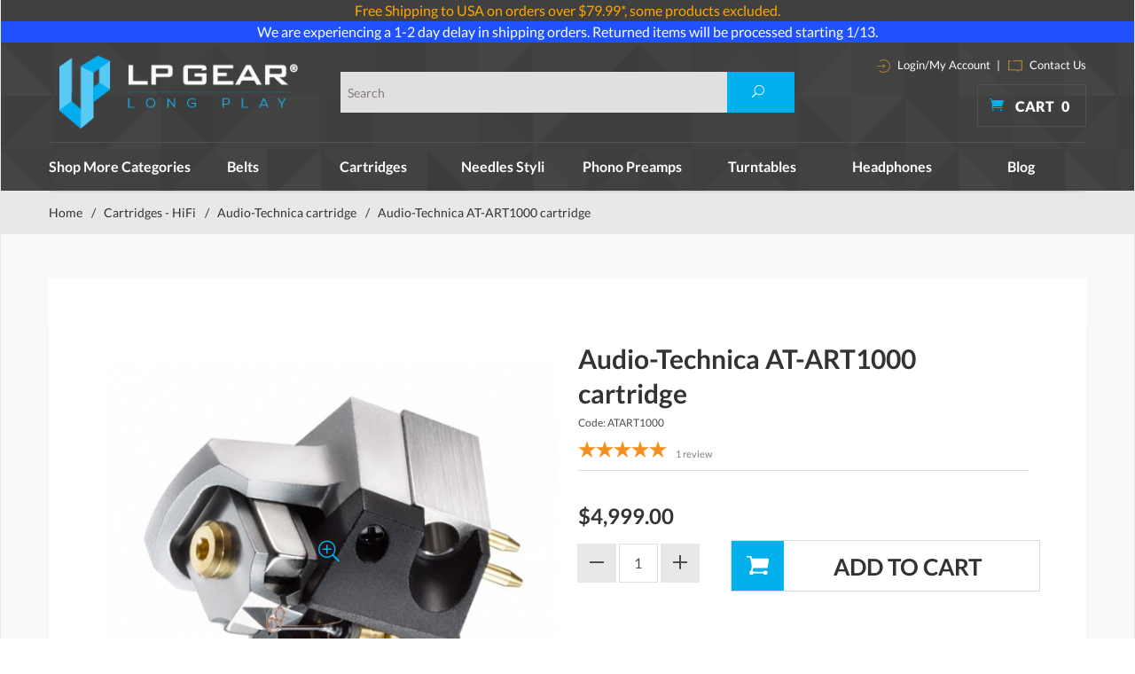

--- FILE ---
content_type: text/html; charset=utf-8
request_url: https://www.lpgear.com/product/ATART1000.html
body_size: 19181
content:
<!DOCTYPE html><html lang="en" class="no-js" xmlns:fb="http://ogp.me/ns/fb#"><head><title>Audio-Technica AT-ART1000 cartridge | LP GEAR</title><script type="text/javascript">
var json_url = "https:\/\/www.lpgear.com\/Merchant2\/json.mvc\u003F";
var json_nosessionurl = "https:\/\/www.lpgear.com\/Merchant2\/json.mvc\u003F";
var Store_Code = "LG";
</script>
<script type="text/javascript" src="https://www.lpgear.com/Merchant2/clientside.mvc?T=64b1175d&amp;Filename=ajax.js" integrity="sha512-hBYAAq3Edaymi0ELd4oY1JQXKed1b6ng0Ix9vNMtHrWb3FO0tDeoQ95Y/KM5z3XmxcibnvbVujqgLQn/gKBRhA==" crossorigin="anonymous"></script>
<script type="text/javascript">
var MMThemeBreakpoints =
[
{
"code":	"mobile",
"name":	"Mobile",
"start":	{
"unit": "px",
"value": ""
}
,
"end":	{
"unit": "em",
"value": "39.999"
}
}
,{
"code":	"tablet",
"name":	"Tablet",
"start":	{
"unit": "px",
"value": ""
}
,
"end":	{
"unit": "em",
"value": "59.999"
}
}
];
</script>
<script type="text/javascript" src="https://www.lpgear.com/Merchant2/clientside.mvc?T=64b1175d&amp;Module_Code=paypalcp&amp;Filename=runtime.js" integrity="sha512-A6/Hrcz8/r8OYVd2LYO313hk0S6tB5l/XeeOIIsdTxBuJqhAXWVVYIyDEomW+X+c75UgL0HeRe1C+MA3wdZSUw==" crossorigin="anonymous" async defer></script>
<script src="https://www.paypal.com/sdk/js?client-id=AcCNNzIa9VV_d1q2jFf4pNN33IIecvECC34nYq0EJIGN9EonWCRQD5JkXT_EDm6rOSCvnRE9g6JOGZXc&amp;merchant-id=JGD33ZHQ5HJ32&amp;currency=USD&amp;components=buttons,messages" data-partner-attribution-id="Miva_PCP"></script>
<script type="text/javascript" src="https://www.lpgear.com/Merchant2/clientside.mvc?T=64b1175d&amp;Filename=runtime_ui.js" integrity="sha512-ZIZBhU8Ftvfk9pHoUdkXEXY8RZppw5nTJnFsMqX+3ViPliSA/Y5WRa+eK3vIHZQfqf3R/SXEVS1DJTjmKgVOOw==" crossorigin="anonymous"></script>
<script type="text/javascript" src="https://www.lpgear.com/Merchant2/clientside.mvc?T=64b1175d&amp;Module_Code=cmp-cssui-searchfield&amp;Filename=runtime.js" integrity="sha512-GT3fQyjPOh3ZvhBeXjc3+okpwb4DpByCirgPrWz6TaihplxQROYh7ilw9bj4wu+hbLgToqAFQuw3SCRJjmGcGQ==" crossorigin="anonymous"></script>
<script type="text/javascript">
var MMSearchField_Search_URL_sep = "https:\/\/www.lpgear.com\/SRCH.html\u003FSearch=";
(function( obj, eventType, fn )
{
if ( obj.addEventListener )
{
obj.addEventListener( eventType, fn, false );
}
else if ( obj.attachEvent )
{
obj.attachEvent( 'on' + eventType, fn );
}
})( window, 'mmsearchfield_override', function()
{
MMSearchField.prototype.onMenuAppendHeader = function(){return null;}MMSearchField.prototype.onMenuAppendItem = function( data ){var span;span = newElement( 'span', null, null, null );span.innerHTML = data;return span;}MMSearchField.prototype.onMenuAppendStoreSearch = function( search_value ){var item;item = newElement( 'div', { 'class': 'mm_searchfield_menuitem mm_searchfield_menuitem_storesearch' }, null, null );item.element_text = newTextNode( 'Search store for product "' + search_value + '"', item );return item;}MMSearchField.prototype.onFocus = function( e ) { ; };MMSearchField.prototype.onBlur = function( e ) { ; };
} );
</script>
<!-- 0 @@--><base href="https://www.lpgear.com/Merchant2/" /><meta charset="utf-8" /><meta http-equiv="X-UA-Compatible" content="IE=edge" /><meta name="viewport" content="width=device-width, initial-scale=1" /><link rel="canonical" href="http://www.lpgear.com/product/ATART1000.html" /><meta name="twitter:card" content="summary_large_image"><meta name="twitter:site" content="@LP_Gear"><meta name="twitter:creator" content="@LP_Gear"><meta name="twitter:title" content="Audio-Technica AT-ART1000 cartridge"><meta name="twitter:description" content="Check out the deal on Audio-Technica AT-ART1000 cartridge at LP Gear"><meta name="twitter:image:src" content="https://www.lpgear.com/Merchant2/graphics/00000001/Audio-Technica-AT-ART1000-cartridge-1.jpg"><meta property="og:title" content="Audio-Technica AT-ART1000 cartridge" /><meta property="og:type" content="product" /><meta property="og:image" content="https://www.lpgear.com/Merchant2/graphics/00000001/Audio-Technica-AT-ART1000-cartridge-1.jpg" /><meta property="og:url" content="http://www.lpgear.com/product/ATART1000.html" /><meta property="og:site_name" content="LP Gear" /><meta property="og:description" content="Check out the deal on Audio-Technica AT-ART1000 cartridge at LP Gear" /><meta name="keywords" content="Audio-Technica AT-ART1000 cartridge"/><meta name="description" content="Audio-Technica AT-ART1000 phono cartridge for the  highest audiophile listening experience." /><link href="css/css.php?v=1" rel="stylesheet" /><link type="text/css" media="all" rel="stylesheet" href="css/00000001/prod.css?T=1796b813" data-resource-group="css_list" data-resource-code="prod" /><link type="text/css" media="all" rel="stylesheet" href="css/00000001/mailchimp.css?T=fad26c2a" data-resource-group="css_list" data-resource-code="mailchimp" /><!--[if lt IE 9]><script src="js/modernizr.js"></script><script src="js/respond.min.js"></script><![endif]--><link href="humans.txt" rel="author" /><script type="text/javascript" src="https://www.lpgear.com/Merchant2/clientside.mvc?T=64b1175d&Module_Code=mvga&amp;Filename=mvga.js"></script><meta name="google-site-verification" content="kzVIoHS6G_QDFsgPuHCCmx2fAQAlW9qUfnDk9auF-os" /><link rel="icon" href="favicon.ico" type="image/x-icon"><link rel="shortcut icon" href="favicon.ico" type="image/x-icon"><link type="text/css" media="all" rel="stylesheet" integrity="sha256-lWOXBr8vqpiy3pliCN1FmPIYkHdcr8Y0nc2BRMranrA= sha384-0K5gx4GPe3B0+RaqthenpKbJBAscHbhUuTd+ZmjJoHkRs98Ms3Pm2S4BvJqkmBdh sha512-wrhf+QxqNNvI+O73Y1XxplLd/Bt2GG2kDlyCGfeByKkupyZlAKZKAHXE2TM9/awtFar6eWl+W9hNO6Mz2QrA6Q==" crossorigin="anonymous" href="https://www.lpgear.com/Merchant2/json.mvc?Store_Code=LG&amp;Function=CSSResource_Output&amp;CSSResource_Code=mm-theme-styles&T=b5205ed2" data-resource-group="modules" data-resource-code="mm-theme-styles" /><script type="text/javascript" src="scripts/00000001/mailchimp.js?T=2918a150" data-resource-group="head_tag" data-resource-code="mailchimp"></script><script id="mcjs" data-resource-group="head_tag" data-resource-code="mailchimp_tracker">!function(c,h,i,m,p){m=c.createElement(h),p=c.getElementsByTagName(h)[0],m.async=1,m.src=i,p.parentNode.insertBefore(m,p)}(document,"script","https://chimpstatic.com/mcjs-connected/js/users/c1534f28aa8e735a6e6481b27/56a78563a017f27bb1f0f818e.js");</script><script type="text/javascript" async="async" src="//script.crazyegg.com/pages/scripts/0104/6203.js" data-resource-group="head_tag" data-resource-code="crazyegg"></script><script type="text/javascript" src="https://www.lpgear.com/Merchant2/clientside.mvc?T=64b1175d&amp;Filename=runtime.js" integrity="sha512-EiU7WIxWkagpQnQdiP517qf12PSFAddgl4rw2GQi8wZOt6BLZjZIAiX4R53VP0ePnkTricjSB7Edt1Bef74vyg==" crossorigin="anonymous"></script><script type="text/javascript" src="https://www.lpgear.com/Merchant2/clientside.mvc?T=64b1175d&amp;Filename=MivaEvents.js" integrity="sha512-bmgSupmJLB7km5aCuKy2K7B8M09MkqICKWkc+0w/Oex2AJv3EIoOyNPx3f/zwF0PZTuNVaN9ZFTvRsCdiz9XRA==" crossorigin="anonymous"></script><script type="text/javascript" src="https://www.lpgear.com/Merchant2/clientside.mvc?T=64b1175d&amp;Filename=AttributeMachine.js" integrity="sha512-e2qSTe38L8wIQn4VVmCXg72J5IKMG11e3c1u423hqfBc6VT0zY/aG1c//K/UjMA6o0xmTAyxRmPOfEUlOFFddQ==" crossorigin="anonymous"></script><script>AttributeMachine.prototype.Generate_Discount = function (discount) {var discount_div;discount_div = document.createElement('div');discount_div.innerHTML = discount.descrip + ': ' + discount.formatted_discount;return discount_div;};AttributeMachine.prototype.Generate_Swatch = function (product_code, attribute, option) {var swatch = document.createElement('li'),wrap = document.createElement('span'),img = document.createElement('img');img.src = option.image;swatch.setAttribute('alt', option.prompt);swatch.setAttribute('title', option.prompt);swatch.setAttribute('data-code', option.code);swatch.setAttribute('data-color', option.prompt);swatch.appendChild(wrap);wrap.appendChild(img);return swatch;};AttributeMachine.prototype.Swatch_Click = function(input, attribute, option) {var i,swatchNameElement = document.getElementById('js-swatch-name');for (i = 0; i < input.select.options.length; i++) {if (input.select.options[i].value == option.code) {input.select.selectedIndex = i;};};if (attribute.inventory) {this.Attribute_Changed(input);};swatchNameElement.innerHTML = option.prompt;};</script><script type="text/javascript" src="https://www.lpgear.com/Merchant2/clientside.mvc?T=64b1175d&amp;Filename=ImageMachine.js" integrity="sha512-luSn6atUPOw8U8HPV927zNVkcbbDcvbAlaSh/MEWznSCrOzPC2iQVeXSwLabEEn43FBmR6lKN0jhsWKmJR4n1Q==" crossorigin="anonymous"></script><script>var gallery = [],thumbnailIndex = 0;ImageMachine.prototype.ImageMachine_Generate_Thumbnail = function (thumbnail_image, main_image, closeup_image, type_code) {var thumbnail,img;thumbnail = document.createElement('div');thumbnail.className = 'column one-third medium-one-fourth';thumbnail.setAttribute('data-index', thumbnailIndex++);if (typeof(thumbnail_image) == 'string' && thumbnail_image.length > 0) {img = document.createElement('img');img.src = thumbnail_image;thumbnail.appendChild(img);};if (typeof(closeup_image) == 'string' && closeup_image.length > 0) {gallery.push({src: closeup_image,title: 'Audio-Technica AT-ART1000 cartridge'});};return thumbnail;};</script><!-- Start: Google Rich Snippets -->
<script type="application/ld+json">
[
	{
		"@context": "https:\/\/schema.org\/",
		"@type": "Product",
		"category": "Audio-Technica cartridge",
		"description": "AUDIO-TECHNICA AT-ART1000 CARTRIDGE\r\n- Direct Power Stereo Moving Coil Cartridge\r\n\r\n\r\nAudio-Technica AT-ART1000 cartridge specifications\r\n- Type: Direct Power System\r\n- Frequency response: 15 \u007E 30,000 Hz\r\n- Output voltage: 0.2mV \u0026amp\u003B\u002340\u003B1kHz, 5 cm\/sec.\u0026amp\u003B\u002341\u003B\r\n- Channel separation: 30 dB \u0026amp\u003B\u002340\u003B1kHz\u0026amp\u003B\u002341\u003B\r\n- Output balance: 0.5 dB \u0026amp\u003B\u002340\u003B1kHz\u0026amp\u003B\u002341\u003B\r\n- Tracking force: 2.0 \u007E 2,5g \u0026amp\u003B\u002340\u003BEach cartridge is supplied with its own tracking measurement\u0026amp\u003B\u002341\u003B\r\n- Coil impedance: 3 k\u0026amp\u003Bamp\u003BOmega\u003B \u0026amp\u003B\u002340\u003B1kHz\u0026amp\u003B\u002341\u003B\r\n- Rec. load impedance: 30\u0026amp\u003Bamp\u003BOmega\u003B\r\n- Static compliance: 30 \u0026amp\u003Bamp\u003Btimes\u003B 10-6 cm\/dyne\r\n- Dynamic compliance: 12 \u0026amp\u003Bamp\u003Btimes\u003B 10-6 cm\/dyne \u0026amp\u003B\u002340\u003B100Hz\u0026amp\u003B\u002341\u003B\r\n- Stylus: Special Line Contact\r\n- Cantilever: 0.26mm \u0026amp\u003B\u002340\u003B0.01\u0026amp\u003Bquot\u003B\u0026amp\u003B\u002341\u003B diameter solid boron\r\n- Vertical tracking angle: 21 \u0026amp\u003Bamp\u003Bdeg\u003B\r\n- Weight: 11.0g\r\n- Accessories: Non-magnetic screw driver \u0026amp\u003Bamp\u003Btimes\u003B 1, Cartridge installation screws 12mm \u0026amp\u003Bamp\u003Btimes\u003B 2,18 mm \u0026amp\u003Bamp\u003Btimes\u003B 2, \r\nPCOCC Lead wires \u0026amp\u003Bamp\u003Btimes\u003B 4, Washer \u0026amp\u003Bamp\u003Btimes\u003B 2, Protector, Nut \u0026amp\u003Bamp\u003Btimes\u003B 2, \u0026amp\u003Bamp\u003Btimes\u003B 1 Brush.\r\nNote: Specifications are subject to change without notice.\r\n\r\n_______________________________________\r\n\r\n\r\nFootnote 1: Michael Fremer, \u0026amp\u003Bquot\u003BAnalog Corner\u0026amp\u003Bquot\u003B, Stereophile, Vol. 39 No.10 \u0026amp\u003B\u002340\u003BOctober 2016\u0026amp\u003B\u002341\u003B 21-27. Please read the full article to appreciate the capabilities of the AT-ART1000.\r\n\r\nFootnote 2: \u0026amp\u003Bquot\u003BRecommended 500 Components\u0026amp\u003Bquot\u003B, Stereophile, Vol. 39 No.10 \u0026amp\u003B\u002340\u003BOctober 2016\u0026amp\u003B\u002341\u003B 61.\r\n",
		"image": "https:\/\/www.lpgear.com\/Merchant2\/graphics\/00000001\/Audio-Technica-AT-ART1000-cartridge-1.jpg",
		"mpn": "ATART1000",
		"name": "Audio-Technica AT-ART1000 cartridge",
		"offers": {
			"@type": "Offer",
			"availability": "InStock",
			"eligibleQuantity": "",
			"itemCondition": "new",
			"price": 4999,
			"priceCurrency": "USD",
			"seller": "LP Gear",
			"sku": "ATART1000",
			"url": "https:\/\/www.lpgear.com\/product\/ATART1000.html"
		},
		"sku": "ATART1000"
	}
]
</script>
<!-- End: Google Rich Snippets --></head><body id="js-PROD" class="boxed prod single-column ATART1000"><script src="https://cdn.attn.tv/lpgear/dtag.js"></script>
<!--[if lt IE 9]> <p class="message closable message-info browsehappy align-center"><a href="#" class="close">&times;</a>You are using an <strong>outdated</strong> browser.<br />Please <a href="http://browsehappy.com/" target="_blank" rel="nofollow">upgrade your browser</a> to improve your experience.</p> <![endif]--><nav class="mobile-menu mobile-menu-left"><div class="row mobile-navigation-header"><a href="https://www.lpgear.com/Merchant2/merchant.mvc?Screen=LOGN&amp;Store_Code=LG" rel="nofollow" class="column one-third align-center bg-gray charcoal"><span data-rt-icon="&#x61;"></span><small>ACCOUNT</small></a><a href="https://www.lpgear.com/Merchant2/merchant.mvc?Screen=CTUS&amp;Store_Code=LG" rel="nofollow" class="column one-third align-center bg-gray charcoal"><span data-icon="&#xe090;"></span><small>CONTACT</small></a><a href="https://www.lpgear.com/Merchant2/merchant.mvc?Screen=BASK&amp;Store_Code=LG" rel="nofollow" class="column one-third align-center bg-sky white"><span data-rt-icon="&#x65;"></span><small>MY CART</small></a></div><form action="https://www.lpgear.com/Merchant2/merchant.mvc?Screen=SRCH" method="post" class="row mobile-navigation-search"><input type="hidden" name="Store_Code" value="LG" /><input type="search" name="Search" value="" placeholder="Search&hellip;" class="column four-fifths bg-transparent" /><button type="submit" class="button button-square column one-fifth bg-transparent"><span data-icon="&#x55;"></span></button></form><div id="js-mobile-navigation" class="mobile-navigation"></div></nav><!-- end mobile-navigation --><div id="js-site-overlay" class="site-overlay"></div><!-- end site-overlay --><span id="promo-message" class="readytheme-banner">
<a href="https://www.lpgear.com/FRSHP-Terms.html" target="_self"><div style="text-align:center;background-color:#404040;color:#CCC;">


<font color="orange">
Free Shipping to USA on orders over $79.99*, some products excluded.

</font>
</div></a>
</span>
<span id="promo-message1" class="readytheme-banner">
<a href="https://www.lpgear.com/FRSHP-Terms.html" target="_self"><div style="text-align:center;background-color:#1F51FF;color:#FFFFFF;">


<a href="https://www.lpgear.com/category/NSS.html" target="_blank" style="color:inherit;">We are experiencing a 1-2 day delay in shipping orders. Returned items will be processed starting 1/13.




</div></a>
</span>
<!-- Teacher/Student and Military Discount Links --><div id="js-site-wrapper" class="site-wrapper"><header id="js-header" class="header clearfix"><div id="js-main-header" class="row wrap main-header vertical-align-parent"><ul class="medium-all-hidden no-list mobile-main-header"><li class="column one-sixth toggle-slide-left mobile-menu-button"><span data-icon="&#x61;"></span></li><li class="column two-thirds"><a href="http://www.lpgear.com/" title="LP Gear" class="align-center" rel="nofollow"><img src="graphics/00000001/lp-logo.png" alt="Welcome to LP Gear" title="Welcome to LP Gear" /></a></li><li id="js-mobile-basket-button" class="column one-sixth nlp mobile-basket-button"><span data-icon="&#xe07a;" class="blue icon"></span><span class="align-middle ultrabold uppercase white"> <span class="hide mobile-text">Cart</span> <span class="white basket-count notification">0</span></span></li></ul><div class="column wholenp medium-all-hidden" id="global-mobile-search"><form action="https://www.lpgear.com/Merchant2/merchant.mvc?Screen=SRCH" method="post" id="js-global-mobile-search-form" class="column whole np"><input type="hidden" name="Store_Code" value="LG" /><input type="search" name="Search" value="" placeholder="Search this site" class="bg-white four-fifths search-bar column" /><button type="submit" class="button white bg-blue one-fifth search-btn column" data-icon="&#x55;"></button></form></div><a href="http://www.lpgear.com/" title="LP Gear" class="column all-hidden medium-all-shown large-one-fourth medium-one-third align-center medium-align-left vertical-align"><img src="graphics/00000001/lp-logo.png" alt="Welcome to LP Gear" title="Welcome to LP Gear" /></a><div class="column all-hidden medium-all-shown large-half medium-one-third align-right vertical-align"><div class="column whole test"><form action="https://www.lpgear.com/Merchant2/merchant.mvc?Screen=SRCH" method="post" class="global-search column all-hidden medium-all-shown align-left"><input type="hidden" name="Store_Code" value="LG" /><input type="search" name="Search" value="" placeholder="Search" class="" /><button type="submit" class="button button-square bg-blue search"><span data-icon="&#x55;" class="white"></span></button></form> </div></div><div class="column cart-info large-np all-hidden medium-all-shown large-one-fourth medium-one-third"><div class="column whole np service-links white"><a href="https://www.lpgear.com/Merchant2/merchant.mvc?Screen=LOGN"><img src="images/login-icon.png" alt="login" /> Login/My Account</a><span class="breadcrumb-border">|</span><a href="https://www.lpgear.com/CTUS.html"><img src="images/contact-icon.png" alt="contact" /> Contact Us </a></div><div class="mini-basket"><a href="https://www.lpgear.com/Merchant2/merchant.mvc?Screen=BASK&amp;Store_Code=LG" rel="nofollow" id="js-mini-basket"><span data-icon="&#xe07a;" class="blue icon"></span><span class="align-middle ultrabold uppercase white"> Cart <span id="js-mini-basket-count" class="white">0</span></span></a></div></div><div id="js-mini-basket-container" class="column whole small-half large-one-third mini-basket-container"><div class="row mini-basket-content" data-itemcount="0" data-subtotal=""><h3 class="column whole normal np"><span class="inline-block uppercase">Cart</span></h3><div class="breaker clear"></div><h5 class="column whole align-center">Your cart is currently empty.</h5></div><div class="row"><div class="column whole button button-square align-center bg-transparent" data-icon="&#x36;"></div></div></div></div><!-- end main-header --><div class="row"><nav id="js-navigation-bar" class="navigation-bar navigation_bar"><div class="row all-hidden medium-all-shown large-all-hidden mobile-navigation-bar"><div class="column one-eighth align-center toggle-slide-left"><span data-icon="&#x61;"> Shop</span></div></div><ul id="js-navigation-set" class="horizontal-mega-menu navigation-set "><li class="level-1 shop-all"><span>Shop More Categories</span><ul><li class="level-2"><span><a href="/category/Cables.html">Cables</a></span></li><li class="level-2"><span><a href="/category/CART02.html">Cartridges - DJ</a></span></li><li class="level-2"><span><a href="/category/CDPLAYER.html">CD DVD BD Players</a></span></li><li class="level-2"><span><a href="/category/C2D.html">Convert to Digital CD MP3</a></span></li><li class="level-2"><span><a href="/category/DAC.html">DAC D/A Converters</a></span></li><li class="level-2"><span><a href="/category/HEADPHAMP.html">Headphone amp</a></span></li><li class="level-2"><span><a href="/category/HEADSHELLS.html">Headshells & Mounts</a></span></li><li class="level-2"><span><a href="/category/MEDIASTOR.html">Media Storage</a></span></li><li class="level-2"><span><a href="/category/NDL02.html">Needle / Stylus - DJ</a></span></li><li class="level-2"><span><a href="/category/PTS.html">Parts & Accessories</a></span></li><li class="level-2"><span><a href="/category/PE.html">Phono Essentials</a></span></li><li class="level-2"><span><a href="/category/PA.html">Preamps & Amplifiers</a></span></li><li class="level-2"><span><a href="/category/RECCLEANMAC.html">Record Cleaning Machines</a></span></li><li class="level-2"><span><a href="/category/SPKR.html">Speakers</a></span></li><li class="level-2"><span><a href="/category/XMAS.html">Specials</a></span></li><li class="level-2"><span><a href="/category/THORENSPART.html">Thorens Turntable Parts</a></span></li><li class="level-2"><span><a href="/category/Tonearm.html">Tonearms</a></span></li><li class="level-2"><span><a href="/category/TWEAKS.html">Upgrade Center</a></span></li><li class="level-2"><span><a href="/category/JAPANEXCE.html">Japanese Excellence</a></span></li></ul></li><li class="level-1"><span><a href="https://www.lpgear.com/category/TB.html" target="_self">Belts</a></span></li><li class="level-1"><span><a href="https://www.lpgear.com/category/OPC.html" target="_self">Cartridges</a></span></li><li class="level-1"><span><a href="https://www.lpgear.com/category/OPSN.html" target="_self">Needles Styli</a></span></li><li class="level-1"><span><a href="https://www.lpgear.com/category/PP.html" target="_self">Phono Preamps</a></span></li><li class="level-1"><span><a href="https://www.lpgear.com/category/TURN.html" target="_self">Turntables</a></span><ul><li class="level-2"><span><a href="https://www.lpgear.com/category/AKAITT.html">Akai turntables</a></span></li><li class="level-2"><span><a href="https://www.lpgear.com/category/ATTT.html">Audio-Technica turntables</a></span></li><li class="level-2"><span><a href="https://www.lpgear.com/category/CLEARAUDIOTTB.html">Clearaudio turntables</a></span></li><li class="level-2"><span><a href="https://www.lpgear.com/category/CROSLEYTT.html">Crosley turntables</a></span></li><li class="level-2"><span><a href="https://www.lpgear.com/category/DENONTTB.html">Denon turntables</a></span></li><li class="level-2"><span><a href="https://www.lpgear.com/category/IONTT.html">ion turntable</a></span></li><li class="level-2"><span><a href="https://www.lpgear.com/category/MAGLEV.html">Mag-Lev Audio Turntables</a></span></li><li class="level-2"><span><a href="https://www.lpgear.com/category/MHTT.html">Music Hall turntables</a></span></li><li class="level-2"><span><a href="https://www.lpgear.com/category/NUMARKTT.html">Numark turntables</a></span></li><li class="level-2"><span><a href="https://www.lpgear.com/category/REGATT.html">Rega turntables</a></span></li><li class="level-2"><span><a href="https://www.lpgear.com/category/SOTT.html">Sota turntables</a></span></li><li class="level-2"><span><a href="https://www.lpgear.com/category/THTT.html">Thorens turntables</a></span></li><li class="level-2"><span><a href="https://www.lpgear.com/category/VPITT.html">VPI turntables</a></span></li><li class="level-2"><span><a href="https://www.lpgear.com/category/REKKORDTT.html">Rekkord turntables</a></span></li><li class="level-2"><span><a href="https://www.lpgear.com/category/TEACTTB.html">Teac Turntables</a></span></li></ul></li><li class="level-1"><span><a href="https://www.lpgear.com/category/HDPH.html" target="_self">Headphones</a></span><ul><li class="level-2"><span><a href="https://www.lpgear.com/category/AUDEZE.html">Audeze headphones</a></span></li><li class="level-2"><span><a href="https://www.lpgear.com/category/ATHD.html">Audio-Technica headphones</a></span></li><li class="level-2"><span><a href="https://www.lpgear.com/category/EARJOY.html">Earjoy earphones</a></span></li><li class="level-2"><span><a href="https://www.lpgear.com/category/GRADOHD.html">Grado heaphones</a></span></li><li class="level-2"><span><a href="https://www.lpgear.com/category/intime.html">intime earphones</a></span></li><li class="level-2"><span><a href="https://www.lpgear.com/category/SENN.html">Sennheiser headphones</a></span></li><li class="level-2"><span><a href="https://www.lpgear.com/category/SHUREHD.html">Shure headphones</a></span></li></ul></li><li class="level-1"><span><a href="https://www.lpgear.com/LP-BLOG.html" target="_self">Blog</a></span></li></ul></nav></div><!-- end navigation-bar --></header><!-- end header --><main><div class="row breadcrumbs"><nav class="column whole wrap float-none large-np"><ul><li><a href="https://www.lpgear.com/SFNT.html" title="Home" class="breadcrumb-home">Home</a><span class="breadcrumb-border">&#47;</span></li><li><a href="https://www.lpgear.com/category/OPC.html" title="Cartridges - HiFi">Cartridges - HiFi</a><span class="breadcrumb-border">&#47;</span></li><li><a href="https://www.lpgear.com/category/A3.html" title="Audio-Technica cartridge">Audio-Technica cartridge</a><span class="breadcrumb-border">&#47;</span></li><li><span class="current-item">Audio-Technica AT-ART1000 cartridge</span></li></ul></nav></div><!-- end breadcrumbs --><div class="wrap"><div class="row"><div class="column-right column whole push-none large-three-fourths large-push-one-fourth x-large-four-fifths x-large-push-one-fifth large-nrp"><div class="main-content"><div class="breaker"></div><div class="row hdft-header"></div><div class="row prod-ctgy-hdft-header"></div><div class="row bg-white bottom-shadow product-information"><div class="column whole medium-all-hidden product-info-display"><p class="h1 nm charcoal"><span class="normal">Audio-Technica AT-ART1000 cartridge</span></p><small>ATART1000</small><!-----><!-------Shopper Approved-------><script type="text/javascript">var getHeight = function(el) {var el_style = window.getComputedStyle(el),el_display = el_style.display,el_position = el_style.position,el_visibility = el_style.visibility,el_max_height = el_style.maxHeight.replace('px', '').replace('%', ''),wanted_height = 0;// if its not hidden we just return normal heightif(el_display !== 'none' && el_max_height !== '0') {return el.offsetHeight;}// the element is hidden so:// making the el block so we can meassure its height but still be hiddenel.style.position = 'absolute';el.style.visibility = 'hidden';el.style.display = 'block';wanted_height = el.offsetHeight;// reverting to the original valuesel.style.display = el_display;el.style.position = el_position;el.style.visibility = el_visibility;return wanted_height;};function contentChanged() {if(document.querySelectorAll('#shopper_review_page').length > 0){document.querySelector('.smartTabs #js-smart-tabs').style.height= (document.querySelector('#shopper_review_page').offsetHeight+46)+'px';document.querySelector('#RevID').style.height= (document.querySelector('#shopper_review_page').offsetHeight)+'px';console.log('===---==',document.querySelector('#shopper_review_page').offsetHeight);}}function contentReview() {if(document.querySelectorAll('#shopper_review_page').length > 0){var show_el = document.querySelector('#RevID'),wanted_height = getHeight(show_el);document.querySelector('.smartTabs #js-smart-tabs').style.height= (wanted_height+46)+'px';console.log('===-contentReview-==',wanted_height );}}</script><!--<div id="product_just_stars" class="reg"></div>--><!-------End of Shopper Approved--><div class="breaker"></div><div id="js-mobile-price-value" class="h3 charcoal nm" data-base-price="4999">$4,999.00</div><div id="js-product-discounts"></div></div><div class="column whole medium-half product-information--images"><span data-icon="&#x54;" id="js-main-image-zoom" class="main-image inline-block" data-index="0"><img src="graphics/en-US/cssui/blank.gif" alt="Audio-Technica AT-ART1000 cartridge" title="Audio-Technica AT-ART1000 cartridge" id="js-main-image" data-index="0" data-image="graphics/00000001/Audio-Technica-AT-ART1000-cartridge-1.jpg" /></span><div class="row thumbnail-wrapper"><div id="js-thumbnails" class="column whole large-four-fifths np thumbnails"></div></div><p id="main-img-caption"><FONT color="#535353" size="2">
"From the low-output AT-ART1000 (0.2mV) MF heard "microdynamic expression [that] was absolutely phenomenal: 
small shifts of emphasis in the strumming and drumming were clearly delineated." Mikey also praised the 
A-T as "one of the most tonally neutral cartridges I've heard," concluding that, "If you can afford it, you 
need it!" In the May 2018 Stereophile, AD added his thoughts to our coverage of the AT-ART1000, compelled as 
he was by his own experiences with another Neumann-inspired cartridge, the Tzar DST (see elsewhere in this 
edition of "Recommended Components"). After using the Audio-Technica to play his favorite LP of the Brahms 
Clarinet Quintet, he wrote, "I expected a better sense of touch from the strings, and that I heard. What I 
hadn't expected was how much better a sense of [the clarinetist's] breathing and tonguing techniques the A-T 
now provided. Legato phrases were more so—something as easy to enjoy as to hear." His conclusion: "one of that 
small handful of pickups I'd care to live with." (Stereophile Vol.39 No.10, Vol.41 No.5 WWW)
<br><br>
"The sound of Audio-Technica's AT-ART1000 was as advertised: rim-drive-like punch and authority; lightning-fast, superclean transients; and transparency that 
made many "normal" cartridges sound milky or foggy in the midrange."<sup>1</sup>
<br>


<br><font size=3 color="#CACACA">&#9679;</font> Rated Stereophile Class A, the highest attainable listening experience <sup>2</sup>
<br><font size=3 color="#CACACA">&#9679;</font> Handcrafted with Japanese precision refined over 54 years
<br><font size=3 color="#CACACA">&#9679;</font> Direct Power System renders most subtle sonic detail
<br><font size=3 color="#CACACA">&#9679;</font> Special line contact with diamond stylus construction
<br><font size=3 color="#CACACA">&#9679;</font> Non-magnetic core coil with 3 ohms impedance
<br><font size=3 color="#CACACA">&#9679;</font> Lightweight solid boron cantilever for superior strength
<br><font size=3 color="#CACACA">&#9679;</font> Expertly machined Titanium body for extreme reproduction
</FONT></p><script type="text/javascript">var image_data17248 = [
{
"type_code":	"main",
"image_data":
[
"graphics\/00000001\/Audio-Technica-AT-ART1000-cartridge-1_540x461.jpg",
"graphics\/00000001\/Audio-Technica-AT-ART1000-cartridge-1_100x85.jpg",
"graphics\/00000001\/Audio-Technica-AT-ART1000-cartridge-1.jpg"
]
}
,{
"type_code":	"alt1",
"image_data":
[
"graphics\/00000001\/at-art1000-side-view_540x466.jpg",
"graphics\/00000001\/at-art1000-side-view_100x86.jpg",
"graphics\/00000001\/at-art1000-side-view.jpg"
]
}
,{
"type_code":	"alt2",
"image_data":
[
"graphics\/00000001\/at-art1000-in-case_484x540.jpg",
"graphics\/00000001\/at-art1000-in-case_90x100.jpg",
"graphics\/00000001\/at-art1000-in-case.jpg"
]
}
,{
"type_code":	"alt3",
"image_data":
[
"graphics\/00000001\/at-art1000-accessories_540x221.jpg",
"graphics\/00000001\/at-art1000-accessories_100x41.jpg",
"graphics\/00000001\/at-art1000-accessories.jpg"
]
}
,{
"type_code":	"alt4",
"image_data":
[
"graphics\/00000001\/2\/AT-ART1000-case-om_540x531.jpg",
"graphics\/00000001\/2\/AT-ART1000-case-om_100x98.jpg",
"graphics\/00000001\/2\/AT-ART1000-case-om_1000x984.jpg"
]
}
]
var im17248 = new ImageMachine( 'ATART1000', 0, 'js-main-image', 'js-thumbnails', 'js-closeup-container', 'js-closeup-image', 'js-closeup-close', '', 'B', 540, 540, 1, 'B', 1000, 1300, 1, 100, 100, 1, 'graphics\/00000001\/Audio-Technica-AT-ART1000-cartridge-1.jpg' );
im17248.oninitialize( image_data17248 );
</script></div><!-- end product-information--images --><div class="column whole medium-half product-information--purchase"><div id="js-processing-purchase" class="processing-purchase"><img src="images/img_ajax_processing.gif" alt="Processing..." title="Processing..." /></div><div id="js-purchase-message" class="message message-warning purchase-message"></div><div class="row hide medium-show product-info-display"><div class="column whole"><h1 class="normal nm lato bold charcoal">Audio-Technica AT-ART1000 cartridge</h1><small>Code: ATART1000</small><!------><!-------Shopper Approved-------><div id="product_just_stars" class="reg"></div><!-------End of Shopper Approved--><div class="breaker"></div><!--4999 @@@ 4999 --><div id="js-price-value" class="h3 charcoal nm" data-base-price="4999">$4,999.00</div><br /><div id="js-product-discounts"></div></div></div><form method="post" action="https://www.lpgear.com/Merchant2/merchant.mvc?Screen=BASK" id="js-purchase-product" class="inline-labeling" name="add"><input type="hidden" name="Old_Screen" value="PROD" /><input type="hidden" name="Old_Search" value="" /><input type="hidden" name="Action" value="ADPR" /><input type="hidden" name="Store_Code" value="LG" /><input type="hidden" name="Product_Code" value="ATART1000" /><input type="hidden" name="Category_Code" value="A3" /><input type="hidden" name="Offset" value="" /><input type="hidden" name="AllOffset" value="" /><input type="hidden" name="CatListingOffset" value="" /><input type="hidden" name="RelatedOffset" value="" /><input type="hidden" name="SearchOffset" value="" /><div class="row" data-inv-active="0" data-attr-inv-active="0"><div id="js-product-attributes" class="column whole product-attributes"><input type="hidden" name="Product_Attribute_Count" value="0" id="js-product-attribute-count" /></div></div><div class="row corners add-to-cart-wrap"><div class="column whole small-half medium-whole large-two-fifths x-large-three-tenths"><div class="row quantity-wrap align-center"><div class="column whole np"><span id="js-decrease-quantity" class="bg-gray decrease-quantity" unselectable="on" data-rt-icon="&#x67;"></span><input type="tel" name="Quantity" value="1" id="l-quantity" class="align-center" /><span id="js-increase-quantity" class="bg-gray increase-quantity" unselectable="on" data-rt-icon="&#x69;"></span></div></div></div><div class="column whole small-half medium-whole large-three-fifths x-large-seven-tenths"><div class="breaker small-all-hidden medium-all-shown large-all-hidden"></div><input type="submit" value="Add to Cart" id="js-add-to-cart" class="button button-block button-square uppercase add-to-cart bg-white bold charcoal" /><div class="paypal-button"><br>
<hr class="c-keyline">
<div data-pp-message data-pp-amount="4999" data-pp-style-layout="text" data-pp-style-logo-type="primary" data-pp-style-logo-position="left" data-pp-style-text-color="black" data-pp-placement="product"></div>
<br>
<div id="paypalcp-button-container"></div>
<script type="text/javascript">
paypal.Buttons( {
style:
{
layout:	'vertical',
color:	'gold',
shape:	'rect',
label:	'checkout',
tagline:	false
},
createOrder: function( data, actions )
{
return new Promise( function( resolve, reject )
{
PayPalCommercePlatform_Runtime_CreateProductOrder( function( response )
{
if ( !response.success )
{
return reject( new Error( response.error_message ) );
}
return resolve( response.data.order_id );
} );
} );
},
onCancel: function( data )
{
return new Promise( function( resolve, reject )
{
PayPalCommercePlatform_Runtime_CancelProductOrder( function( response )
{
if ( !response.success )
{
return reject( new Error( response.error_message ) );
}
return resolve();
} );
} );
},
onApprove: function( data, actions )
{
return new Promise( function( resolve, reject )
{
PayPalCommercePlatform_Runtime_PaymentApproved( data.orderID, function( response )
{
if ( !response.success )
{
if ( response.error_code === 'INSTRUMENT_DECLINED' )
{
return actions.restart();
}
else if ( response.redirect_url )
{
window.location.href = response.redirect_url;
return resolve( true );
}
return reject( new Error( response.error_message ) );
}
window.location.href = response.data.invoice_url;
return resolve( true );
} );
} );
},
onShippingAddressChange: function( data, actions )
{
return new Promise( function( resolve, reject )
{
PayPalCommercePlatform_Runtime_UpdateOrderShipping( {
PayPalOrderID:	data.orderID,
ShipCity:	data.shippingAddress.city,
ShipState:	data.shippingAddress.state,
ShipZip:	data.shippingAddress.postalCode,
ShipCountry:	data.shippingAddress.countryCode
}, function( response )
{
if ( !response.success )
{
return reject( new Error( response.error_message ) );
}
return resolve( true );
} );
} );
},
onShippingOptionsChange: function( data, actions )
{
return new Promise( function( resolve, reject )
{
PayPalCommercePlatform_Runtime_UpdateOrderShipping( {
PayPalOrderID:	data.orderID,
ShippingMethod:	data.selectedShippingOption.id
}, function( response )
{
if ( !response.success )
{
return reject( new Error( response.error_message ) );
}
return resolve( true );
} );
} );
},
onError: function( err )
{
alert( err.message );
}
} ).render( '#paypalcp-button-container' );
</script>
</div></div><div class="column whole"><span data-mmnodisable="true"><span onClick="document.forms.add.action = 'https:\/\/www.lpgear.com\/WISH.html'; document.forms.add.elements.Action.value = 'ATWL';" class="small" data-icon="&#xe089;"><input type="submit" value="Add To Wish List" class="button bg-transparent charcoal nb np" /></span></span></div></div></form><div class="row"> <div class="column whole prod-message"><FONT color="#535353" size="2">
<font color="#24A105">Two (2) in stock:</font>
</FONT></div> </div><div class="row social"><div class="column whole"><h5 class="lato bold black align-left">Share This Product With Friends</h5><!--Begin Social & Tell a Friend ---><div class="social-buttons"><ul class="rrssb-buttons clearfix"><li class="facebook"><!-- Replace with your URL. For best results, make sure you page has the proper FB Open Graph tags in header:https://developers.facebook.com/docs/opengraph/howtos/maximizing-distribution-media-content/ --><a href="https://www.facebook.com/sharer/sharer.php?u=http://www.lpgear.com/product/ATART1000.html&t=LP Gear" class="popup"><span data-icon="&#xe093;" class="facebook"></span><!-- <span class="text">facebook</span>--></a></li><li class="twitter"><!-- Replace href with your Meta and URL information --><a href="http://twitter.com/home?status=Check%20out%20the%20deal%20on%20Audio-Technica AT-ART1000 cartridge%20at%20LP Gear%20http://www.lpgear.com/product/ATART1000.html" class="popup"><span data-icon="&#xe094;" class="twitter"></span><!-- <span class="text">twitter</span>--></a></li><li class="pinterest"><!-- Replace href with your meta and URL information. --><a href="http://pinterest.com/pin/create/button/?url=http://www.lpgear.com/product/ATART1000.html&amp;media=https://www.lpgear.com/Merchant2/graphics/00000001/Audio-Technica-AT-ART1000-cartridge-1.jpg&amp;description=Check out the deal on Audio-Technica AT-ART1000 cartridge at LP Gear" class="popup"><span data-icon="&#xe095;" class="pinterest"></span><!-- <span class="text">pinterest</span> --></a></li><li class="email"><a href="javascript:;" onclick="document.getElementById('tellForm').submit();"><span class="" data-icon="&#xe076;"></span></a></li></ul></div></div><!-- end Social --><form method="post" action="https://www.lpgear.com/Merchant2/merchant.mvc?" id="tellForm"><input type="hidden" name="Store_Code" value="LG"><input type="hidden" name="Screen" value="TELL"><input type="hidden" name="Old_Screen" value="PROD"><input type="hidden" name="Product_Code" value="ATART1000"><input type="hidden" name="TellEm" value="Tell A Friend"></form></div><div class="breaker"></div></div><!-- end product-information--purchase --><div class="breaker clear"></div><div class="row smartTabs"><dl id="js-smart-tabs" class="smart-tabs tabs"><dt class="current"><a href="#" class="">Product Info</a></dt><dd class=""><div id="description"><p>AUDIO-TECHNICA AT-ART1000 CARTRIDGE
<br><FONT color="#989898">- Direct Power Stereo Moving Coil Cartridge</font>
<p>

<FONT color="#603311"><em>Audio-Technica AT-ART1000 cartridge specifications</em></font><br>
- Type: Direct Power System<br>
- Frequency response: 15 ~ 30,000 Hz<br>
- Output voltage: 0.2mV (1kHz, 5 cm/sec.)<br>
- Channel separation: 30 dB (1kHz)<br>
- Output balance: 0.5 dB (1kHz)<br>
- Tracking force: 2.0 ~ 2,5g (Each cartridge is supplied with its own tracking measurement)<br>
- Coil impedance: 3 k&Omega; (1kHz)<br>
- Rec. load impedance: 30&Omega;<br>
- Static compliance: 30 &times; 10-6 cm/dyne<br>
- Dynamic compliance: 12 &times; 10-6 cm/dyne (100Hz)<br>
- Stylus: Special Line Contact<br>
- Cantilever: 0.26mm (0.01") diameter solid boron<br>
- Vertical tracking angle: 21 &deg;<br>
- Weight: 11.0g<br>
- Accessories: Non-magnetic screw driver &times; 1, Cartridge installation screws 12mm &times; 2,18 mm &times; 2, 
PCOCC Lead wires</A> &times; 4, Washer &times; 2, Protector, Nut &times; 2, &times; 1 Brush.</p>
<p>Note: Specifications are subject to change without notice.
<p>
_______________________________________
<br>

<br>Footnote 1: Michael Fremer, "Analog Corner", Stereophile, Vol. 39 No.10 (October 2016) 21-27. Please read the full article to appreciate the capabilities of the AT-ART1000.
<br>
<br>Footnote 2: "Recommended 500 Components", Stereophile, Vol. 39 No.10 (October 2016) 61.
</p></div></dd><!--Getting rid of review tab<dt><a onclick="contentReview();" href="javascript:;" class="reviewstab">Reviews</a></dt><dd class="" id="RevID">End Getting rid of review tab --><!----------Shopper Approved---------><style>#product_just_stars {border-bottom: 1px solid #dedede;display: block;padding: 8px 0;}.ind_cnt {display: inline;margin-left: 10px;font-size: 11px;}.sa_jump_to_reviews{ cursor:pointer}.sa_jump_to_reviews:hover{color:#00afec;}</style><!-----------------End Shopper Approved-----> </dd></dl></div><!-- end product-information--description --><div id = 'border'> </div><!-- Begin Shopper Approved --><script type="text/javascript"> var sa_products_count = 3; var sa_date_format = 'F j, Y'; var sa_product = 'ATART1000'; (function(w,d,t,f,o,s,a){ o = 'shopperapproved'; if (!w[o]) { w[o] = function() { (w[o].arg = w[o].arg || []).push(arguments) }; s=d.createElement(t), a=d.getElementsByTagName(t)[0];s.async=1;s.src=f;a.parentNode.insertBefore(s,a)} })(window,document,'script','//www.shopperapproved.com/product/26997/'+sa_product+'.js'); </script> <div id="shopper_review_page"><div id="CustomerReviews"><h4>Customer Reviews</h4></div><div id="review_header"></div><div id="product_page"></div><div id="review_image"><a href="https://www.shopperapproved.com/reviews/lpgear.com/" onclick="var nonwin=navigator.appName!='Microsoft Internet Explorer'?'yes':'no'; var certheight=screen.availHeight-90; window.open(this.href,'shopperapproved','location='+nonwin+',scrollbars=yes,width=620,height='+certheight+',menubar=no,toolbar=no'); return false;" target="_blank" rel="nofollow"></a></div></div><style>div#CustomerReviews {font-family: 'lato';font-size: 12px;text-align: center;}.product_review {border-bottom: none;}#review_header {border-bottom: none;}#product_page .paging {border-top: 1px solid #d5d5d5;}#shopper_review_page div {min-height: 0px !important;}#product_page .paging .arrow {width: 18px;}#product_page .paging .arrow {width: 18px;}.product_review .custom-question {font-size: 14px;}.product_review .custom-answer {font-size: 14px;}div#border {border-top: 1px solid black;padding-bottom: 30px;margin-top: 20px;}</style><!-- End Shopper Approved --><div class="breaker clear"></div><div class="column whole product-carousel related-products"><div class="column whole h3 np uppercase align-center lato bold"><span class="inline-block">Related Products</span></div><div id="js-related-products-carousel" class="column whole float-none related-products-carousel"><div class="category-product"><a href="https://www.lpgear.com/product/FEICKERTPROTRAC.html" title="Feickert Next Generation Universal Protractor Alignment Tool"><span class="flag flag--"><img src="graphics/00000001/Feickert-Next-Generation-Universal-Protractor.jpg" alt="Feickert Next Generation Universal Protractor Alignment Tool" title="Feickert Next Generation Universal Protractor Alignment Tool" /></span><span class="breaker"></span><p class="lato black">Feickert Next Generation Universal Protractor Alignment Tool</p><p class="lato black"><strong>$258.98</strong></p></a></div><div class="category-product"><a href="https://www.lpgear.com/product/LPGEARN23.html" title="LP Gear N23 Natural (plant-based) Super Record Cleaning & Anti-static Solution"><span class="flag flag--"><img src="graphics/00000001/LP-Gear-N23-Cleaning-solution-1_130x333.jpg" alt="LP Gear N23 Natural &#40;plant-based&#41; Super Record Cleaning &amp; Anti-static Solution" title="LP Gear N23 Natural &#40;plant-based&#41; Super Record Cleaning &amp; Anti-static Solution" /></span><span class="breaker"></span><p class="lato black">LP Gear N23 Natural (plant-based) Super Record Cleaning & Anti-static Solution</p><p class="lato black"><strong>$14.98</strong></p></a></div><div class="category-product"><a href="https://www.lpgear.com/product/LPGEARX3.html" title="LP Gear X3 Record Cleaning & Anti-Static Brush Record Cleaner"><span class="flag flag--"><img src="graphics/00000001/LPG_X3_md_255x165.jpg" alt="LP Gear X3 Record Cleaning &amp; Anti-Static Brush Record Cleaner" title="LP Gear X3 Record Cleaning &amp; Anti-Static Brush Record Cleaner" /></span><span class="breaker"></span><p class="lato black">LP Gear X3 Record Cleaning & Anti-Static Brush Record Cleaner</p><p class="lato black"><strong>$29.98</strong></p></a></div><div class="category-product"><a href="https://www.lpgear.com/product/AT0607.html" title="Audio-Technica Stylus Cleaner AT607a with brush applicator"><span class="flag flag--"><img src="graphics/00000001/AT-607-Stylus-Cleaner-md.jpg" alt="Audio-Technica Stylus Cleaner AT607a with brush applicator" title="Audio-Technica Stylus Cleaner AT607a with brush applicator" /></span><span class="breaker"></span><p class="lato black">Audio-Technica Stylus Cleaner AT607a with brush applicator</p><p class="lato black"><strong>$17.00</strong></p></a></div><div class="category-product"><a href="https://www.lpgear.com/product/LPSTYLBRUSH.html" title="LP Gear Ultimate Diamond Stylus Brush"><span class="flag flag--"><img src="graphics/00000001/Diamond-stylus-brush-md_255x130.jpg" alt="LP Gear Ultimate Diamond Stylus Brush" title="LP Gear Ultimate Diamond Stylus Brush" /></span><span class="breaker"></span><p class="lato black">LP Gear Ultimate Diamond Stylus Brush</p><p class="lato black"><strong>$9.98</strong></p></a></div></div></div><!-- end related-products --><!-- end related-products --></div><!-- end product-information --><script>if (typeof am17248 !== 'undefined') {var attrMachCall = am17248;};</script><div class="row prod-ctgy-hdft-footer"></div><div class="row hdft-footer"></div></div></div><!-- end column-right --><div class="column-left column hide large-show large-one-fourth large-pull-three-fourths x-large-one-fifth x-large-pull-four-fifths nlp"><nav class="bottom-shadow category-tree"><h5 class="">Categories</h5><ul><li class="level-1"><a href="https://www.lpgear.com/category/TB.html" title="Belts - Turntable">Belts - Turntable</a></li><li class="level-1"><a href="https://www.lpgear.com/category/Cables.html" title="Cables">Cables</a></li><li class="level-1"><a href="https://www.lpgear.com/category/CART02.html" title="Cartridges - DJ">Cartridges - DJ</a></li><li class="level-1"><a href="https://www.lpgear.com/category/OPC.html" title="Cartridges - HiFi"><strong>Cartridges - HiFi</strong></a></li><li class="level-2"><a href="https://www.lpgear.com/category/78RPM.html" title="78 RPM cartridges">78 RPM cartridges</a></li><li class="level-2"><a href="https://www.lpgear.com/category/ADCCART.html" title="ADC cartridge">ADC cartridge</a></li><li class="level-2"><a href="https://www.lpgear.com/category/A3.html" title="Audio-Technica cartridge">Audio-Technica cartridge</a></li><li class="level-3"><a href="https://www.lpgear.com/category/ATLEGACY.html" title="A-T Legacy cartridges">A-T Legacy cartridges</a></li><li class="level-2"><a href="https://www.lpgear.com/category/B_O.html" title="Bang &amp; Olufsen cartridge">Bang &amp; Olufsen cartridge</a></li><li class="level-2"><a href="https://www.lpgear.com/category/CLEARAUDIOCART.html" title="Clearaudio cartridge">Clearaudio cartridge</a></li><li class="level-2"><a href="https://www.lpgear.com/category/LONDON-DECCA.html" title="London &#40;Decca&#41; cartridges">London &#40;Decca&#41; cartridges</a></li><li class="level-2"><a href="https://www.lpgear.com/category/DENONCART.html" title="Denon cartridge">Denon cartridge</a></li><li class="level-2"><a href="https://www.lpgear.com/category/GOLDCART.html" title="Goldring cartridge">Goldring cartridge</a></li><li class="level-2"><a href="https://www.lpgear.com/category/GRADO.html" title="Grado cartridge">Grado cartridge</a></li><li class="level-2"><a href="https://www.lpgear.com/category/Hana.html" title="Hana Cartridge">Hana Cartridge</a></li><li class="level-2"><a href="https://www.lpgear.com/category/JICOCARTRIDGE.html" title="JICO cartridge">JICO cartridge</a></li><li class="level-2"><a href="https://www.lpgear.com/category/KOETSU.html" title="Koetsu cartridge">Koetsu cartridge</a></li><li class="level-2"><a href="https://www.lpgear.com/category/LPGCART.html" title="LP Gear cartridge">LP Gear cartridge</a></li><li class="level-2"><a href="https://www.lpgear.com/category/MONOCART.html" title="Mono cartridges">Mono cartridges</a></li><li class="level-2"><a href="https://www.lpgear.com/category/MUSICHALLCART.html" title="Music Hall cartridge">Music Hall cartridge</a></li><li class="level-2"><a href="https://www.lpgear.com/category/NAGAOKACART.html" title="Nagaoka cartridge">Nagaoka cartridge</a></li><li class="level-2"><a href="https://www.lpgear.com/category/NUMARKCART.html" title="Numark cartridge">Numark cartridge</a></li><li class="level-2"><a href="https://www.lpgear.com/category/T4P.html" title="P-mount T4P cartridge">P-mount T4P cartridge</a></li><li class="level-2"><a href="https://www.lpgear.com/category/PFANS.html" title="Pfanstiehl cartridge">Pfanstiehl cartridge</a></li><li class="level-2"><a href="https://www.lpgear.com/category/PICK.html" title="Pickering cartridge">Pickering cartridge</a></li><li class="level-2"><a href="https://www.lpgear.com/category/PREMOUNTCART.html" title="Premounted cartridge">Premounted cartridge</a></li><li class="level-2"><a href="https://www.lpgear.com/category/REGAPC.html" title="Rega cartridge">Rega cartridge</a></li><li class="level-2"><a href="https://www.lpgear.com/category/ROK.html" title="Roksan cartridge">Roksan cartridge</a></li><li class="level-2"><a href="https://www.lpgear.com/category/S15.html" title="Shure cartridge">Shure cartridge</a></li><li class="level-2"><a href="https://www.lpgear.com/category/SPEC.html" title="Special cartridges">Special cartridges</a></li><li class="level-2"><a href="https://www.lpgear.com/category/STANTONCART.html" title="Stanton cartridge">Stanton cartridge</a></li><li class="level-2"><a href="https://www.lpgear.com/category/THEVESSELC.html" title="The Vessel cartridge">The Vessel cartridge</a></li><li class="level-2"><a href="https://www.lpgear.com/category/LPGOEMCART.html" title="LP Gear OEM">LP Gear OEM</a></li><li class="level-2"><a href="https://www.lpgear.com/category/TAKEOFF.html" title="Take-off cartridges">Take-off cartridges</a></li><li class="level-2"><a href="https://www.lpgear.com/category/UPGCART.html" title="Upgrade cartridges">Upgrade cartridges</a></li><li class="level-1"><a href="https://www.lpgear.com/category/CARTTURN.html" title="Cartridges - Turntables">Cartridges - Turntables</a></li><li class="level-1"><a href="https://www.lpgear.com/category/CDPLAYER.html" title="CD DVD BD Players">CD DVD BD Players</a></li><li class="level-1"><a href="https://www.lpgear.com/category/C2D.html" title="Convert to Digital CD MP3">Convert to Digital CD MP3</a></li><li class="level-1"><a href="https://www.lpgear.com/category/DAC.html" title="DAC D/A Converters">DAC D/A Converters</a></li><li class="level-1"><a href="https://www.lpgear.com/category/HEADPHAMP.html" title="Headphone amp">Headphone amp</a></li><li class="level-1"><a href="https://www.lpgear.com/category/HDPH.html" title="Headphones &amp; Earphones">Headphones &amp; Earphones</a></li><li class="level-1"><a href="https://www.lpgear.com/category/HEADSHELLS.html" title="Headshells &amp; Mounts">Headshells &amp; Mounts</a></li><li class="level-1"><a href="https://www.lpgear.com/category/MEDIASTOR.html" title="Media Storage">Media Storage</a></li><li class="level-1"><a href="https://www.lpgear.com/category/NDL02.html" title="Needle / Stylus - DJ">Needle / Stylus - DJ</a></li><li class="level-1"><a href="https://www.lpgear.com/category/OPSN.html" title="Needle / Stylus - HiFi">Needle / Stylus - HiFi</a></li><li class="level-1"><a href="https://www.lpgear.com/category/PTS.html" title="Parts &amp; Accessories">Parts &amp; Accessories</a></li><li class="level-1"><a href="https://www.lpgear.com/category/PE.html" title="Phono Essentials">Phono Essentials</a></li><li class="level-1"><a href="https://www.lpgear.com/category/PP.html" title="Phono Preamps">Phono Preamps</a></li><li class="level-1"><a href="https://www.lpgear.com/category/PA.html" title="Preamps &amp; Amplifiers">Preamps &amp; Amplifiers</a></li><li class="level-1"><a href="https://www.lpgear.com/category/RECCLEANMAC.html" title="Record Cleaning">Record Cleaning</a></li><li class="level-1"><a href="https://www.lpgear.com/category/SPKR.html" title="Speakers">Speakers</a></li><li class="level-1"><a href="https://www.lpgear.com/category/XMAS.html" title="Specials">Specials</a></li><li class="level-1"><a href="https://www.lpgear.com/category/THORENSPART.html" title="Thorens Turntable Parts">Thorens Turntable Parts</a></li><li class="level-1"><a href="https://www.lpgear.com/category/Tonearm.html" title="Tonearms">Tonearms</a></li><li class="level-1"><a href="https://www.lpgear.com/category/TURN.html" title="Turntables">Turntables</a></li><li class="level-1"><a href="https://www.lpgear.com/category/TWEAKS.html" title="Upgrade Center">Upgrade Center</a></li><li class="level-1"><a href="https://www.lpgear.com/category/KAGURAHD.html" title="Kagura HD stylus tip">Kagura HD stylus tip</a></li><li class="level-1"><a href="https://www.lpgear.com/category/SPECIALPROJ.html" title="Special Projects">Special Projects</a></li><li class="level-1"><a href="https://www.lpgear.com/category/Gemini.html" title="Gemini cartridge">Gemini cartridge</a></li></ul></nav><!-- end category-tree --></div><!-- end column-left --></div><!-- end main --><div class="bottom-wrap"></div><!-- end bottom-wrap --></div><!-- end wrap --></main><!-- end main --></div><!-- end site-wrapper --><footer class="bg-gray footer"><div class="newsletter-wrap bg-gray"><div class="row wrap"><div class="column medium-half whole"><div class="column hide large-show one-fifth"><span data-icon="&#xe010;" class="newsletter-icon gold"></span> </div><div class="column medium-four-fifths small-whole" id="newsletter-wording"><div class="uppercase bold black lato" id="sign-up-newsletter">Sign Up To Our Newsletter</div><div id="receive-savings" class="lato">and receive savings in your inbox</div></div></div><div class="column medium-half whole"><div class="mailchimp"><div id="newsletter" class="row"><form action="javascript:return false;" name="newsletter-form" id="newsletter_form"><div class="column medium-eight-tenths whole medium-nrp medium-nlp"><input name="Email_Address" class="mailchimp_email" id="mailchimp_email" data-mailchimp-identifier="global-mailchimp-email" placeholder="Enter your Email Address"/></div><div class="column medium-two-tenths whole medium-nlp medium-nrp"><input type="button" class="sec-button khula mailchimp_button_signup" title="Sign Up" value="Sign Up" onclick="MailChimp_NewsLetter_Signup_Submit( 'global-mailchimp' );"/></div><div id="message " class="column" data-mailchimp-identifier="global-mailchimp-message"></div></form></div></div></div></div></div><div class="row wrap bottom"><div class="hide large-show column one-fourth small-adjustment-row-one"><h5>Our Story</h5><div id="footer_about_us" class="readytheme-contentsection">
<p>At your service for 30 years, LP Gear&reg; is an independent global analog resource with deep knowledge in turntable stylus replacements, phono cartridges, belts, needles, headphones, audio electronics and accessories. We offer the most extensive universe of high quality replacement styli and turntable belts on the planet! You'll be startled by the improvement when upgrading a stylus, cartridge or system component.</p>
</div>
</div><div class="hide medium-show column large-half medium-two-thirds categories small-adjustment-row-two"><h5>Categories</h5><div class="column one-third nlp"><ul class="navigation-set single-navigation-column"><li><a href="https://www.lpgear.com/category/TB.html" target="_self">Belts</a></li><li><a href="https://www.lpgear.com/category/CART02.html" target="_self">Cartridges - DJ</a></li><li><a href="https://www.lpgear.com/category/OPC.html" target="_self">Cartridges - HiFi</a></li><li><a href="https://www.lpgear.com/category/HDPH.html" target="_self">Headphones &amp; Earphones</a></li><li><a href="https://www.lpgear.com/category/NDL02.html" target="_self">Needle / Stylus - DJ</a></li><li><a href="https://www.lpgear.com/category/OPSN.html" target="_self">Needle / Stylus - HiFi</a></li><li><a href="https://www.lpgear.com/category/PP.html" target="_self">Phono Preamps</a></li><li><a href="https://www.lpgear.com/category/TURN.html" target="_self">Turntables</a></li></ul></div><div class="column one-third">
<ul class="navigation-set single-navigation-column">
<li><a href="https://www.lpgear.com/category/Cables.html" target="_self">Cables</a></li>
<li><a href="https://www.lpgear.com/category/CDPLAYER.html" target="_self">CD DVD BD Players</a></li>
<li><a href="https://www.lpgear.com/category/C2D.html" target="_self">Convert to Digital CD MP3</a></li>
<li><a href="https://www.lpgear.com/category/DAC.html" target="_self">DAC D/A Converters</a></li>
<li><a href="https://www.lpgear.com/category/HEADPHAMP.html" target="_self">Headphone amp</a></li>
<li><a href="https://www.lpgear.com/category/HEADSHELLS.html" target="_self">Headshells &amp; Mounts</a></li>
<li><a href="https://www.lpgear.com/category/MEDIASTOR.html" target="_self">Media Storage</a></li>
<li><a href="https://www.lpgear.com/category/PTS.html" target="_self">Parts &amp; Accessories</a></li>
</ul>
</div>
<div class="column one-third">
<ul class="navigation-set single-navigation-column">
<li><a href="https://www.lpgear.com/category/PE.html" target="_self">Phono Essentials</a></li>
<li><a href="https://www.lpgear.com/category/PA.html" target="_self">Preamps &amp; Amplifiers</a></li>
<li><a href="https://www.lpgear.com/category/RECCLEANMAC.html" target="_self">Record Cleaning Machines</a></li>
<li><a href="https://www.lpgear.com/category/SPKR.html" target="_self">Speakers</a></li>
<li><a href="https://www.lpgear.com/category/XMAS.html" target="_self">Specials</a></li>
<li><a href="https://www.lpgear.com/category/THORENSPART.html" target="_self">Thorens Turntable Parts</a></li>
<li><a href="https://www.lpgear.com/category/Tonearm.html" target="_self">Tonearms</a></li>
<li><a href="https://www.lpgear.com/category/TWEAKS.html" target="_self">Tweaks</a></li>
</ul>
</div>
<div class="breaker clear"></div></div><div class="hide medium-show column medium-one-fourth small-adjustment-row-three"><h5>Helpful Links</h5><div id="js-footer-links"><ul class="navigation-set single-navigation-column">
<li><a href="https://www.lpgear.com/ABUS.html" target="_self">About Us</a></li>
<li><a href="https://www.lpgear.com/TERMS.html" target="_self">Terms &amp; Conditions</a></li>
<li><a href="https://www.lpgear.com/CTUS.html" target="_self">Contact Info</a></li>
<li><a href="https://www.lpgear.com/SMAP.html" target="_self">Site Map</a></li>
<li><a href="https://www.lpgear.com/SARP.html" target="_self">Shipping Policy</a></li>
</ul>
<div class="breaker clear"></div><div><a id="bbblink" class="sehzbus" href="http://www.bbb.org/southern-nevada/business-reviews/internet-shopping/lp-gear-in-henderson-nv-67645#bbblogo" title="LP Gear, Internet Shopping, Henderson, NV" style="display: block;position: relative;overflow: hidden; width: 100px; height: 38px; margin: 0px; padding: 0px;"><img style="padding: 0px; border: none;" id="bbblinkimg" src="https://seal-southernnevada.bbb.org/logo/sehzbus/lp-gear-67645.png" width="200" height="38" alt="LP Gear, Internet Shopping, Henderson, NV" /></a><script type="text/javascript">var bbbprotocol = ( ("https:" == document.location.protocol) ? "https://" : "http://" ); document.write(unescape("%3Cscript src='" + bbbprotocol + 'seal-southernnevada.bbb.org' + unescape('%2Flogo%2Flp-gear-67645.js') + "' type='text/javascript'%3E%3C/script%3E"));</script>
<!--
<script src="https://sealserver.trustkeeper.net/compliance/seal_js.php?code=w6opVciUhdHKfsRHKI2da3XmZidBnG&style=normal&size=105x54&language=en"></script><noscript><a href="https://sealserver.trustkeeper.net/compliance/cert.php?code=w6opVciUhdHKfsRHKI2da3XmZidBnG&style=normal&size=105x54&language=en" target="hATW"><img src="https://sealserver.trustkeeper.net/compliance/seal.php?code=w6opVciUhdHKfsRHKI2da3XmZidBnG&style=normal&size=105x54&language=en" border="0" alt="Trusted Commerce"/></a></noscript>
--></div><script type="text/javascript">document.querySelector('#js-footer-links ul.navigation-set').insertAdjacentHTML('beforeend','<li><a href="https://www.lpgear.com/reviews.html" target="_self">Customer Reviews</a></li>');document.querySelector('#bbblink').parentElement.parentElement.querySelector('.breaker').remove();</script></div></div><!-- To remove this section, start comment on next line --><div class="hide medium-show column small-three-twelfths small-adjustment-row-four"><div><h5>Let's Connect</h5><div class="footer-social"><a href="https://www.facebook.com/LPGearAnalogAccessories/" class="bg-facebook" title="Facebook" target="_blank" data-icon="&#xe093;"></a><a href="https://twitter.com/lp_gear" class="bg-twitter" title="Twitter" target="_blank" data-icon="&#xe094;"></a><a href="https://www.instagram.com/lp_gear/" class="bg-instagram" title="Instagram" target="_blank" data-icon="&#xe09a;"></a></div><div><div class="breaker clear"></div><a href="https://www.shopperapproved.com/reviews/lpgear.com/" class="shopperlink"><img src="//www.shopperapproved.com/newseals/26997/white-mini-icon.gif" style="border: 0;margin-top: 3.3px;" alt="Customer Reviews" oncontextmenu="var d = new Date(); alert('Copying Prohibited by Law - This image and all included logos are copyrighted by Shopper Approved \251 '+d.getFullYear()+'.'); return false;" /></a><script type="text/javascript">(function() { var js = window.document.createElement("script"); js.src = '//www.shopperapproved.com/seals/certificate.js'; js.type = "text/javascript"; document.getElementsByTagName("head")[0].appendChild(js); })();</script></div><div></div><!-- end comment above here --></div></footer><!-- end footer --><div class="bg-gray disclaimers"><div class="large-hide medium-hide align-center"><h5>Let's Connect</h5><div class="footer-social"><a href="https://www.facebook.com/LPGearAnalogAccessories/" class="bg-facebook" title="Facebook" target="_blank" data-icon="&#xe093;"></a><a href="https://twitter.com/lp_gear" class="bg-twitter" title="Twitter" target="_blank" data-icon="&#xe094;"></a><a href="https://www.instagram.com/lp_gear/" class="bg-instagram" title="Instagram" target="_blank" data-icon="&#xe09a;"></a></div><div></div></div><br><div class="row wrap"><div class="column whole medium-two-thirds"><p class="nm">Copyright &copy; 1995-2026 LP Gear&reg;. All rights reserved. Prices are subject to change at anytime without notice.</p></div><div class="column hide medium-show medium-one-third align-right"><img src="graphics/00000001/payments.png" title="payments accepted" alt="payments accepted" /></div></div></div><!-- end disclaimers --><footer class="mobile-footer row medium-all-hidden bg-white"><div class="column one-fourth align-center"><a href="http://www.lpgear.com/"><span data-icon="&#xe074;"></span><small>HOME</small></a></div><div class="column one-fourth align-center toggle-slide-left"><span data-icon="&#x61;"></span><small>SHOP</small></div><div class="column one-fourth align-center"><a href="https://www.lpgear.com/Merchant2/merchant.mvc?Screen=BASK&amp;Store_Code=LG" id="js-mobile-footer-basket"><span data-icon="&#xe07a;"></span><small>CART</small></a></div><div class="column one-fourth align-center toggle-slide-bottom"><span data-icon="&#xe060;"></span><small>LINKS</small></div></footer><!-- end mobile-footer --><nav id="js-mobile-footer-links" class="mobile-menu mobile-menu-bottom mobile-footer-links medium-hide"><div class="mobile-menu-header">LINKS<a href="" class="silver close-mobile-menu">&times;</a></div></nav><!-- end mobile-footer-links --><div id="js-chaser" class="back-to-top bg-charcoal"><span data-icon="&#x42;" title="Back to Top"></span></div><!-- end back-to-top --><!--[if lt IE 9]><script src="js/vendor.ie.min.js"></script><![endif]--><!--[if gte IE 9]><!--><script src="js/vendor.min.js"></script><!--<![endif]--><script src="js/cached-js.php"></script><!--[if lt IE 9]><script src="js/rem.min.js"></script><![endif]-->
<script type="text/javascript">
var Product_Code = 'ATART1000';
var Screen = 'PROD';
</script>

<script>
(function(i,s,o,g,r,a,m){i['GoogleAnalyticsObject']=r;i[r]=i[r]||function(){
(i[r].q=i[r].q||[]).push(arguments)},i[r].l=1*new Date();a=s.createElement(o),
m=s.getElementsByTagName(o)[0];a.async=1;a.src=g;m.parentNode.insertBefore(a,m)
})(window,document,'script','//www.google-analytics.com/analytics.js','ga');

ga('create', 'UA-67563650-1', 'auto');

var mvga_basketitems = [

];

var mvga_orderitems = [

];

var mvga_productlist = [];

var mvga_tracker = new MVGA_Tracker( '', 'Audio-Technica cartridge', 'ATART1000', 'Audio-Technica AT-ART1000 cartridge', mvga_basketitems, mvga_orderitems );


	ga( 'require', 'ec' );

	

	ga( 'ec:addProduct',
	{
		'id'		: 'ATART1000',
		'name'		: 'Audio-Technica AT-ART1000 cartridge',
		'category'	: 'Audio-Technica cartridge'
	} ); 

	ga( 'ec:setAction', 'detail' );

ga( 'send', 'pageview', { 'page':'/\/product\/ATART1000.html\u003F' } );

</script><script type="text/javascript"> function saLoadScript(src) { var js = window.document.createElement('script'); js.src = src; js.type = 'text/javascript'; document.getElementsByTagName("head")[0].appendChild(js); } saLoadScript('//www.shopperapproved.com/widgets/group2.0/26997.js'); </script><script src="js/jquery.smartTabs.js"></script>><script src="rrssb/js/rrssb.min.js"></script></body>
</html>